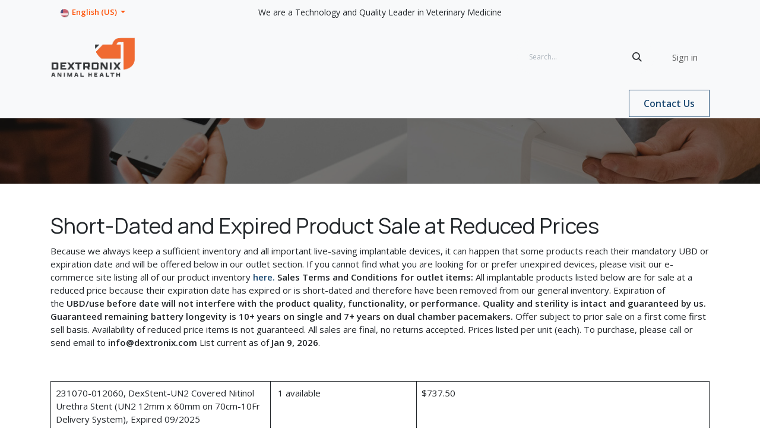

--- FILE ---
content_type: text/html; charset=utf-8
request_url: https://www.dextronix.com/outlet
body_size: 12493
content:
<!DOCTYPE html>
        
<html lang="en-US" data-website-id="1" data-main-object="website.page(18,)" data-add2cart-redirect="2">
    <head>
        <meta charset="utf-8"/>
        <meta http-equiv="X-UA-Compatible" content="IE=edge"/>
        <meta name="viewport" content="width=device-width, initial-scale=1"/>
        <meta name="generator" content="Odoo"/>
        <meta name="description" content="From time to time we make expired and short-dated devices and equipment available in our outlet section here. "/>
        <meta name="keywords" content="shop outlet,discounted,veterinary outlet,veterinary discounts"/>
            
        <meta property="og:type" content="website"/>
        <meta property="og:title" content="Shop Outlet | Dextronix"/>
        <meta property="og:site_name" content="Dextronix"/>
        <meta property="og:url" content="https://www.dextronix.com/outlet"/>
        <meta property="og:image" content="https://www.dextronix.com/web/image/2836-a223edf3/Pacemaker_leads_programmer.jpg"/>
        <meta property="og:description" content="From time to time we make expired and short-dated devices and equipment available in our outlet section here. "/>
            
        <meta name="twitter:card" content="summary_large_image"/>
        <meta name="twitter:title" content="Shop Outlet | Dextronix"/>
        <meta name="twitter:image" content="https://www.dextronix.com/web/image/2836-a223edf3/Pacemaker_leads_programmer.jpg"/>
        <meta name="twitter:description" content="From time to time we make expired and short-dated devices and equipment available in our outlet section here. "/>
        
        <link rel="alternate" hreflang="en" href="https://www.dextronix.com/outlet"/>
        <link rel="alternate" hreflang="fr" href="https://www.dextronix.com/fr/outlet"/>
        <link rel="alternate" hreflang="de" href="https://www.dextronix.com/de/outlet"/>
        <link rel="alternate" hreflang="es" href="https://www.dextronix.com/es/outlet"/>
        <link rel="alternate" hreflang="x-default" href="https://www.dextronix.com/outlet"/>
        <link rel="canonical" href="https://www.dextronix.com/outlet"/>
        
        <link rel="preconnect" href="https://fonts.gstatic.com/" crossorigin=""/>
        <title>Shop Outlet | Dextronix</title>
        <link type="image/x-icon" rel="shortcut icon" href="/web/image/website/1/favicon?unique=932d63c"/>
        <link rel="preload" href="/web/static/src/libs/fontawesome/fonts/fontawesome-webfont.woff2?v=4.7.0" as="font" crossorigin=""/>
        <link type="text/css" rel="stylesheet" href="/web/assets/1/de30785/web.assets_frontend.min.css"/>
            <script src="/website/static/src/js/content/cookie_watcher.js"></script>
            <script>
                watch3rdPartyScripts(["youtu.be", "youtube.com", "youtube-nocookie.com", "instagram.com", "instagr.am", "ig.me", "vimeo.com", "dailymotion.com", "dai.ly", "youku.com", "tudou.com", "facebook.com", "facebook.net", "fb.com", "fb.me", "fb.watch", "tiktok.com", "x.com", "twitter.com", "t.co", "googletagmanager.com", "google-analytics.com", "google.com", "google.ad", "google.ae", "google.com.af", "google.com.ag", "google.al", "google.am", "google.co.ao", "google.com.ar", "google.as", "google.at", "google.com.au", "google.az", "google.ba", "google.com.bd", "google.be", "google.bf", "google.bg", "google.com.bh", "google.bi", "google.bj", "google.com.bn", "google.com.bo", "google.com.br", "google.bs", "google.bt", "google.co.bw", "google.by", "google.com.bz", "google.ca", "google.cd", "google.cf", "google.cg", "google.ch", "google.ci", "google.co.ck", "google.cl", "google.cm", "google.cn", "google.com.co", "google.co.cr", "google.com.cu", "google.cv", "google.com.cy", "google.cz", "google.de", "google.dj", "google.dk", "google.dm", "google.com.do", "google.dz", "google.com.ec", "google.ee", "google.com.eg", "google.es", "google.com.et", "google.fi", "google.com.fj", "google.fm", "google.fr", "google.ga", "google.ge", "google.gg", "google.com.gh", "google.com.gi", "google.gl", "google.gm", "google.gr", "google.com.gt", "google.gy", "google.com.hk", "google.hn", "google.hr", "google.ht", "google.hu", "google.co.id", "google.ie", "google.co.il", "google.im", "google.co.in", "google.iq", "google.is", "google.it", "google.je", "google.com.jm", "google.jo", "google.co.jp", "google.co.ke", "google.com.kh", "google.ki", "google.kg", "google.co.kr", "google.com.kw", "google.kz", "google.la", "google.com.lb", "google.li", "google.lk", "google.co.ls", "google.lt", "google.lu", "google.lv", "google.com.ly", "google.co.ma", "google.md", "google.me", "google.mg", "google.mk", "google.ml", "google.com.mm", "google.mn", "google.com.mt", "google.mu", "google.mv", "google.mw", "google.com.mx", "google.com.my", "google.co.mz", "google.com.na", "google.com.ng", "google.com.ni", "google.ne", "google.nl", "google.no", "google.com.np", "google.nr", "google.nu", "google.co.nz", "google.com.om", "google.com.pa", "google.com.pe", "google.com.pg", "google.com.ph", "google.com.pk", "google.pl", "google.pn", "google.com.pr", "google.ps", "google.pt", "google.com.py", "google.com.qa", "google.ro", "google.ru", "google.rw", "google.com.sa", "google.com.sb", "google.sc", "google.se", "google.com.sg", "google.sh", "google.si", "google.sk", "google.com.sl", "google.sn", "google.so", "google.sm", "google.sr", "google.st", "google.com.sv", "google.td", "google.tg", "google.co.th", "google.com.tj", "google.tl", "google.tm", "google.tn", "google.to", "google.com.tr", "google.tt", "google.com.tw", "google.co.tz", "google.com.ua", "google.co.ug", "google.co.uk", "google.com.uy", "google.co.uz", "google.com.vc", "google.co.ve", "google.co.vi", "google.com.vn", "google.vu", "google.ws", "google.rs", "google.co.za", "google.co.zm", "google.co.zw", "google.cat"]);
            </script>
        <script id="web.layout.odooscript" type="text/javascript">
            var odoo = {
                csrf_token: "80724c9daaef743c936d780f3a6e437fdc9382a6o1800361322",
                debug: "",
            };
        </script>
        <script type="text/javascript">
            odoo.__session_info__ = {"is_admin": false, "is_system": false, "is_public": true, "is_internal_user": false, "is_website_user": true, "uid": null, "is_frontend": true, "profile_session": null, "profile_collectors": null, "profile_params": null, "show_effect": true, "currencies": {"21": {"symbol": "$", "position": "before", "digits": [69, 2]}, "4": {"symbol": "$", "position": "after", "digits": [69, 2]}, "1": {"symbol": "\u20ac", "position": "after", "digits": [69, 2]}, "142": {"symbol": "\u00a3", "position": "before", "digits": [69, 2]}, "35": {"symbol": "$", "position": "before", "digits": [69, 2]}, "2": {"symbol": "$", "position": "before", "digits": [69, 2]}}, "quick_login": true, "bundle_params": {"lang": "en_US", "website_id": 1}, "test_mode": false, "websocket_worker_version": "18.0-7", "translationURL": "/website/translations", "cache_hashes": {"translations": "2466d6a2b4f239f53b51a08ae3e043a605ad746e"}, "geoip_country_code": "US", "geoip_phone_code": 1, "lang_url_code": "en"};
            if (!/(^|;\s)tz=/.test(document.cookie)) {
                const userTZ = Intl.DateTimeFormat().resolvedOptions().timeZone;
                document.cookie = `tz=${userTZ}; path=/`;
            }
        </script>
        <script type="text/javascript" defer="defer" src="/web/assets/1/26b4a40/web.assets_frontend_minimal.min.js" onerror="__odooAssetError=1"></script>
        <script type="text/javascript" defer="defer" data-src="/web/assets/1/39ee9b1/web.assets_frontend_lazy.min.js" onerror="__odooAssetError=1"></script>
        
        <meta name="google-site-verification" content="y2UqHH7HXUIUzJ5zLPy7yXAXaUjyBZDhPiwQ3cXwT0M" />
    </head>
    <body>



        <div id="wrapwrap" class="   ">
            <a class="o_skip_to_content btn btn-primary rounded-0 visually-hidden-focusable position-absolute start-0" href="#wrap">Skip to Content</a>
                <header id="top" data-anchor="true" data-name="Header" data-extra-items-toggle-aria-label="Extra items button" class="   o_header_fixed o_hoverable_dropdown" style=" ">
                    
    <nav data-name="Navbar" aria-label="Main" class="navbar navbar-expand-lg navbar-light o_colored_level o_cc o_header_force_no_radius d-none d-lg-block p-0 shadow-sm ">
        

            <div id="o_main_nav" class="o_main_nav">
                <div class="o_header_hide_on_scroll">
                    <div aria-label="Top" class="o_header_sales_two_top py-1">
                        <ul class="navbar-nav container d-grid h-100 px-3 o_grid_header_3_cols">
                            
                            
        <li data-name="Language Selector" class="o_header_language_selector ">
        
            <div class="js_language_selector d-flex align-items-center h-100 dropdown d-print-none">
                <button type="button" data-bs-toggle="dropdown" aria-haspopup="true" aria-expanded="true" class="border-0 dropdown-toggle btn btn-sm btn-outline-secondary border-0">
    <img class="o_lang_flag " src="/base/static/img/country_flags/us.png?height=25" alt="" loading="lazy"/>
                    <span class="">English (US)</span>
                </button>
                <div role="menu" class="dropdown-menu ">
                        <a class="dropdown-item js_change_lang active" role="menuitem" href="/outlet" data-url_code="en" title="English (US)">
    <img class="o_lang_flag " src="/base/static/img/country_flags/us.png?height=25" alt="" loading="lazy"/>
                            <span class="">English (US)</span>
                        </a>
                        <a class="dropdown-item js_change_lang " role="menuitem" href="/fr/outlet" data-url_code="fr" title=" Français">
    <img class="o_lang_flag " src="/base/static/img/country_flags/fr.png?height=25" alt="" loading="lazy"/>
                            <span class=""> Français</span>
                        </a>
                        <a class="dropdown-item js_change_lang " role="menuitem" href="/de/outlet" data-url_code="de" title=" Deutsch">
    <img class="o_lang_flag " src="/base/static/img/country_flags/de.png?height=25" alt="" loading="lazy"/>
                            <span class=""> Deutsch</span>
                        </a>
                        <a class="dropdown-item js_change_lang " role="menuitem" href="/es/outlet" data-url_code="es" title=" Español">
    <img class="o_lang_flag " src="/base/static/img/country_flags/es.png?height=25" alt="" loading="lazy"/>
                            <span class=""> Español</span>
                        </a>
                </div>
            </div>
        
        </li>
                            
                            
        <li class="d-flex align-items-center">
                <div data-name="Text" class="s_text_block d-flex align-items-center mx-auto">
                    <small>We are a Technology and Quality Leader in Veterinary Medicine</small>
                </div>
        </li>
                            
                            
                            <li class="o_header_sales_two_social_links_placeholder"></li>
                        </ul>
                    </div>
                    <div aria-label="Middle" class="container d-flex justify-content-between align-items-center py-1">
                        
    <a data-name="Navbar Logo" href="/" class="navbar-brand logo me-4">
            
            <span role="img" aria-label="Logo of Dextronix" title="Dextronix"><img src="/web/image/website/1/logo/Dextronix?unique=932d63c" class="img img-fluid" width="95" height="40" alt="Dextronix" loading="lazy"/></span>
        </a>
    
                        <ul class="navbar-nav align-items-center gap-1">
                            
                            
        <li class="">
    <form method="get" class="o_searchbar_form s_searchbar_input " action="/website/search" data-snippet="s_searchbar_input">
            <div role="search" class="input-group ">
        <input type="search" name="search" class="search-query form-control oe_search_box rounded-start-pill ps-3 text-bg-light border-0 bg-light" placeholder="Search..." data-search-type="all" data-limit="5" data-display-image="true" data-display-description="true" data-display-extra-link="true" data-display-detail="true" data-order-by="name asc"/>
        <button type="submit" aria-label="Search" title="Search" class="btn oe_search_button rounded-end-pill p-3 bg-o-color-3 lh-1">
            <i class="oi oi-search"></i>
        </button>
    </div>

            <input name="order" type="hidden" class="o_search_order_by oe_unremovable" value="name asc"/>
            
    
        </form>
        </li>
                            
        
            <li class=" divider d-none"></li> 
            <li class="o_wsale_my_cart d-none ">
                <a href="/shop/cart" aria-label="eCommerce cart" class="btn d-flex align-items-center fw-bold text-reset o_navlink_background_hover">
                    <div class="position-relative me-2 rounded-circle border p-2 bg-o-color-3 o_border_contrast">
                        <i class="fa fa-shopping-cart fa-stack"></i>
                        <sup class="my_cart_quantity badge bg-primary position-absolute top-0 end-0 mt-n1 me-n1 rounded-pill d-none" data-order-id="">0</sup>
                    </div>
                    <span class="small">My Cart</span>
                </a>
            </li>
        
        
            <li class="o_wsale_my_wish d-none  o_wsale_my_wish_hide_empty">
                <a href="/shop/wishlist" class="btn d-flex align-items-center fw-bold text-reset o_navlink_background_hover">
                    <div class="position-relative me-2 rounded-circle border p-2 bg-o-color-3 o_border_contrast">
                        <i class="fa fa-1x fa-heart fa-stack"></i>
                        <sup class="my_wish_quantity o_animate_blink badge bg-primary position-absolute top-0 end-0 mt-n1 me-n1 rounded-pill">0</sup>
                    </div>
                    <span class="small">Wishlist</span>
                </a>
            </li>
        
            <li class=" o_no_autohide_item">
                <a href="/web/login" class="nav-link o_nav_link_btn ms-2 border px-3">Sign in</a>
            </li>
                            
        
        
                        </ul>
                    </div>
                </div>
                <div aria-label="Bottom" class="border-top o_border_contrast">
                    <div class="container d-flex justify-content-between">
                        
    <ul role="menu" id="top_menu" class="nav navbar-nav top_menu o_menu_loading align-items-center me-4 py-1 nav-pills">
        

                            
    <li role="presentation" class="nav-item">
        <a role="menuitem" href="/" class="nav-link ">
            <span>Home</span>
        </a>
    </li>
    <li role="presentation" class="nav-item">
        <a role="menuitem" href="/shop" class="nav-link ">
            <span>Shop</span>
        </a>
    </li>
    <li role="presentation" class="nav-item dropdown position-static">
        <a data-bs-toggle="dropdown" href="#" role="menuitem" class="nav-link dropdown-toggle o_mega_menu_toggle  " data-bs-display="static">
            <span>Product Info</span>
        </a>
            <div data-name="Mega Menu" role="menuitem" class="dropdown-menu o_mega_menu o_no_parent_editor dropdown-menu-start">
    





































































<section class="s_mega_menu_odoo_menu pt16 o_colored_level o_cc o_cc1">
        <div class="container-fluid">
            <div class="row">
                <div class="col-md-6 pt16 pb24 o_colored_level col-lg-2 offset-lg-1">
                    <h4 class="text-uppercase h5 fw-bold mt-0">Cardiac Rythm</h4><p></p><p><img src="/web/image/1860-d283c811/bio26596_1105x450-1-1105x423.jpg" alt="" class="img img-fluid o_we_custom_image" data-original-id="1860" data-original-src="/web/image/1860-d283c811/bio26596_1105x450-1-1105x423.jpg" data-mimetype="image/jpeg" data-bs-original-title="" title="" aria-describedby="tooltip295264" loading="lazy"><br><br><a href="/products/pulse-generator" data-bs-original-title="" title="">Pacemakers</a></p><p><a href="/implantable-pacing-leads" data-bs-original-title="" title="">Pacing Leads</a></p><p><a href="/pacemaker-programmer-interrogator" data-bs-original-title="" title="">Programmer</a></p><p><a href="/biomonitor-3-implantable-loop-recorder" data-bs-original-title="" title="">Loop Recorder</a></p><p><a href="/temporary-pacemaker" data-bs-original-title="" title="">Temp Pacemaker</a></p><br><h4 class="text-uppercase h5 fw-bold mt-0"></h4>
                    
                    <nav class="nav flex-column">
                        
                        <p><br></p><br></nav>
                </div>
                <div class="col-md-6 pt16 pb24 o_colored_level col-lg-2">
                    <h4 class="text-uppercase h5 fw-bold mt-0">ECG Monitoring<br></h4>
                    
                    <nav class="nav flex-column">
                        <a href="#" class="nav-link px-0" data-name="Menu Item" data-bs-original-title="" title=""><img src="/web/image/2750-79314dd1/Wireless-Automated-Telemetry-Systems-ICU-Pet-Monitoring.jpg" class="img-fluid" loading="lazy"><br><br></a><p><a href="#" class="nav-link px-0" data-name="Menu Item" data-bs-original-title="" title=""></a><a href="/veterinary-ekg-ecg" data-bs-original-title="" title="">VET ECG</a></p><a title="" data-bs-original-title="" href="/wireless-automated-icu-telemetry-systems">ICU Patient Monitoring</a><br></nav>
                </div>
                <div class="col-md-6 pt16 pb24 col-lg-2 o_colored_level">
                    <h4 class="text-uppercase h5 fw-bold mt-0">Airway Devices<br><br><img src="/web/image/17265-bd2d17ad/Tracheal-stent.webp" alt="" class="img img-fluid o_we_custom_image" data-mimetype="image/webp" data-original-id="2502" data-original-src="/web/image/2502-c6338bee/Tracheal-stent.jpg" data-mimetype-before-conversion="image/jpeg" data-resize-width="NaN" loading="lazy"><br></h4>
                    
                    <nav class="nav flex-column">
                        <a href="#" class="nav-link px-0" data-name="Menu Item" data-bs-original-title="" title=""></a><p><a href="#" class="nav-link px-0" data-name="Menu Item" data-bs-original-title="" title=""></a><a href="/nitinol-tracheal-stent" data-bs-original-title="" title="">Tracheal Stents</a></p><p><a title="" data-bs-original-title="" href="/nitinol-laryngeal-stent">Laryngeal Stents</a></p><a href="/sizing-catheter" data-bs-original-title="" title="">Sizing Catheter</a><br></nav>
                </div>
                <div class="col-md-6 pt16 pb24 o_colored_level col-lg-2">
                    <h4 class="text-uppercase h5 fw-bold mt-0">Interventional Cardiology<br><img src="/web/image/1918-71c4e679/Nitinol-Vena-Cava-Stent2-1210x423.jpg" alt="" class="img img-fluid o_we_custom_image" data-original-id="1918" data-original-src="/web/image/1918-71c4e679/Nitinol-Vena-Cava-Stent2-1210x423.jpg" data-mimetype="image/jpeg" data-bs-original-title="" title="" aria-describedby="tooltip609378" loading="lazy"><br></h4>
                    
                    <nav class="nav flex-column">
                        <a href="#" class="nav-link px-0" data-name="Menu Item" data-bs-original-title="" title="" aria-describedby="popover612040"></a><p><a href="#" class="nav-link px-0" data-name="Menu Item" data-bs-original-title="" title="" aria-describedby="popover612040"></a><a href="/vena-cava" data-bs-original-title="" title="">Vena Cava Stents</a></p><br></nav>
                </div><div class="col-md-6 pt16 pb24 o_colored_level col-lg-2">
                    <h4 class="text-uppercase h5 fw-bold mt-0">Urology<br><br><img src="/web/image/2912-f6bc2835/Title-2-4-Drainage-Catheters-1165x430.jpg" alt="" class="img img-fluid o_we_custom_image" data-original-id="2163" data-original-src="/web/image/2163-4eab88d3/Title-2-4-Drainage-Catheters-1165x430.jpg" data-mimetype="image/jpeg" data-resize-width="699" loading="lazy"></h4>
                    
                    <nav class="nav flex-column">
                        <a href="#" class="nav-link px-0" data-name="Menu Item" data-bs-original-title="" title=""></a><p><a href="#" class="nav-link px-0" data-name="Menu Item" data-bs-original-title="" title=""></a><a href="/implantable-nitinol-urethra-stent" data-bs-original-title="" title="">Urethral Stents</a><br><br><a href="/ureteral-polyurethane-stents">Ureteral Stents</a></p><p><a href="/flexible-nitinol-ureter-stent" data-bs-original-title="" title="">Nitinol Ureteral Stents</a></p><p><a title="" data-bs-original-title="" href="/covered-urethral-stents">Covered Urethral Stents</a></p><p><a href="/guide-wires" data-bs-original-title="" title="">Guide Wires</a></p><p><a href="/stone-retrieval-baskets" data-bs-original-title="" title="">Extractors &amp; Baskets</a><br><br></p><a title="" data-bs-original-title="" href="/drainage-catheter-set">Nephrosets</a><br></nav>
                </div>
            </div>
        </div>
        <div class="container-fluid border-top s_mega_menu_odoo_menu_footer">
            <div class="row">
                <div class="col-12 pt8 pb8">
                    <div class="s_social_media text-center o_not_editable" data-snippet="s_social_media" data-name="Social Media" contenteditable="false">
                        <h5 class="s_social_media_title d-none">Follow us</h5>
                        <a href="/website/social/facebook" class="s_social_media_facebook me-3 ms-3" target="_blank">
                            <i class="fa fa-2x fa-facebook m-1 o_editable_media"></i>
                        </a>
                        <a href="/website/social/twitter" class="s_social_media_twitter me-3 ms-3" target="_blank">
                            <i class="fa fa-2x fa-twitter m-1 o_editable_media"></i>
                        </a>
                        <a href="/website/social/linkedin" class="s_social_media_linkedin me-3 ms-3" target="_blank">
                            <i class="fa fa-2x fa-linkedin m-1 o_editable_media"></i>
                        </a>
                        <a href="/website/social/github" class="s_social_media_github me-3 ms-3" target="_blank">
                            <i class="fa fa-2x fa-github m-1 o_editable_media"></i>
                        </a>
                        <a href="/website/social/youtube" class="s_social_media_youtube me-3 ms-3" target="_blank">
                            <i class="fa fa-2x fa-youtube m-1 o_editable_media"></i>
                        </a>
                        <a href="/website/social/instagram" class="s_social_media_instagram me-3 ms-3" target="_blank">
                            <i class="fa fa-2x fa-instagram m-1 o_editable_media"></i>
                        </a>
                    </div>
                </div>
            </div>
        </div>
    </section></div>
    </li>
    <li role="presentation" class="nav-item dropdown ">
        <a data-bs-toggle="dropdown" href="#" role="menuitem" class="nav-link dropdown-toggle  active ">
            <span>Support</span>
        </a><ul role="menu" class="dropdown-menu ">
    <li role="presentation" class="">
        <a role="menuitem" href="/helpdesk/cardiac-tech-support-2" class="dropdown-item ">
            <span>Cardiac Tech Support</span>
        </a>
    </li>
    <li role="presentation" class="">
        <a role="menuitem" href="/helpdesk/dex-techsupport-1" class="dropdown-item ">
            <span>Stents and all other Devices Tech Support</span>
        </a>
    </li>
    <li role="presentation" class="">
        <a role="menuitem" href="/helpdesk/ecg-and-monitoring-support-3" class="dropdown-item ">
            <span>ECG and Monitoring Support</span>
        </a>
    </li>
    <li role="presentation" class="">
        <a role="menuitem" href="/helpdesk/general-inquiries-4" class="dropdown-item ">
            <span>General Inquiries</span>
        </a>
    </li>
    <li role="presentation" class="">
        <a role="menuitem" href="/download" class="dropdown-item ">
            <span>Software Downloads</span>
        </a>
    </li>
    <li role="presentation" class="">
        <a role="menuitem" href="/terms-and-conditions" class="dropdown-item ">
            <span>Terms &amp; Conditions</span>
        </a>
    </li>
    <li role="presentation" class="">
        <a role="menuitem" href="/cookie-policy" class="dropdown-item ">
            <span>Privacy Policy</span>
        </a>
    </li>
    <li role="presentation" class="">
        <a role="menuitem" href="/patents" class="dropdown-item ">
            <span>Patents</span>
        </a>
    </li>
    <li role="presentation" class="">
        <a role="menuitem" href="/outlet" class="dropdown-item active">
            <span>Outlet</span>
        </a>
    </li>
        </ul>
    </li>
    <li role="presentation" class="nav-item dropdown ">
        <a data-bs-toggle="dropdown" href="#" role="menuitem" class="nav-link dropdown-toggle   ">
            <span>Discover</span>
        </a><ul role="menu" class="dropdown-menu ">
    <li role="presentation" class="">
        <a role="menuitem" href="/about-us/" class="dropdown-item ">
            <span>About</span>
        </a>
    </li>
    <li role="presentation" class="">
        <a role="menuitem" href="/blog/" class="dropdown-item ">
            <span>News</span>
        </a>
    </li>
    <li role="presentation" class="">
        <a role="menuitem" href="https://dextronix.info/blog/" class="dropdown-item ">
            <span>News Archive</span>
        </a>
    </li>
    <li role="presentation" class="">
        <a role="menuitem" href="https://climate.stripe.com/XQb40u" class="dropdown-item ">
            <span>Carbon Removal</span>
        </a>
    </li>
        </ul>
    </li>
                        
    </ul>
                        
                        <ul class="navbar-nav">
        <div class="oe_structure oe_structure_solo ">
            <section class="s_text_block o_colored_level oe_unremovable oe_unmovable" data-snippet="s_text_block" data-name="Text" style="background-image: none;">
                <div class="container h-100">
                    <a href="/contact-us" class="_cta btn btn-primary oe_unremovable btn_ca d-flex align-items-center h-100 rounded-0" data-bs-original-title="" title="">Contact Us</a>
                </div>
            </section>
        </div>
                        </ul>
                    </div>
                </div>
            </div>
        
    </nav>
    <nav data-name="Navbar" aria-label="Mobile" class="navbar  navbar-light o_colored_level o_cc o_header_mobile d-block d-lg-none shadow-sm o_header_force_no_radius">
        

        <div class="o_main_nav container flex-wrap justify-content-between">
            
    <a data-name="Navbar Logo" href="/" class="navbar-brand logo ">
            
            <span role="img" aria-label="Logo of Dextronix" title="Dextronix"><img src="/web/image/website/1/logo/Dextronix?unique=932d63c" class="img img-fluid" width="95" height="40" alt="Dextronix" loading="lazy"/></span>
        </a>
    
            <ul class="o_header_mobile_buttons_wrap navbar-nav flex-row align-items-center gap-2 mb-0">
        
            <li class=" divider d-none"></li> 
            <li class="o_wsale_my_cart d-none ">
                <a href="/shop/cart" aria-label="eCommerce cart" class="o_navlink_background_hover btn position-relative rounded-circle border-0 p-1 text-reset">
                    <div class="">
                        <i class="fa fa-shopping-cart fa-stack"></i>
                        <sup class="my_cart_quantity badge bg-primary position-absolute top-0 end-0 mt-n1 me-n1 rounded-pill d-none" data-order-id="">0</sup>
                    </div>
                </a>
            </li>
        
        
            <li class="o_wsale_my_wish d-none  o_wsale_my_wish_hide_empty">
                <a href="/shop/wishlist" class="o_navlink_background_hover btn position-relative rounded-circle border-0 p-1 text-reset">
                    <div class="">
                        <i class="fa fa-1x fa-heart fa-stack"></i>
                        <sup class="my_wish_quantity o_animate_blink badge bg-primary position-absolute top-0 end-0 mt-n1 me-n1">0</sup>
                    </div>
                </a>
            </li>
        
                <li class="o_not_editable">
                    <button class="nav-link btn me-auto p-2" type="button" data-bs-toggle="offcanvas" data-bs-target="#top_menu_collapse_mobile" aria-controls="top_menu_collapse_mobile" aria-expanded="false" aria-label="Toggle navigation">
                        <span class="navbar-toggler-icon"></span>
                    </button>
                </li>
            </ul>
            <div id="top_menu_collapse_mobile" class="offcanvas offcanvas-end o_navbar_mobile">
                <div class="offcanvas-header justify-content-end o_not_editable">
                    <button type="button" class="nav-link btn-close" data-bs-dismiss="offcanvas" aria-label="Close"></button>
                </div>
                <div class="offcanvas-body d-flex flex-column justify-content-between h-100 w-100">
                    <ul class="navbar-nav">
                        
                        
        <li class="">
    <form method="get" class="o_searchbar_form s_searchbar_input " action="/website/search" data-snippet="s_searchbar_input">
            <div role="search" class="input-group mb-3">
        <input type="search" name="search" class="search-query form-control oe_search_box rounded-start-pill text-bg-light ps-3 border-0 bg-light" placeholder="Search..." data-search-type="all" data-limit="0" data-display-image="true" data-display-description="true" data-display-extra-link="true" data-display-detail="true" data-order-by="name asc"/>
        <button type="submit" aria-label="Search" title="Search" class="btn oe_search_button rounded-end-pill bg-o-color-3 pe-3">
            <i class="oi oi-search"></i>
        </button>
    </div>

            <input name="order" type="hidden" class="o_search_order_by oe_unremovable" value="name asc"/>
            
    
        </form>
        </li>
                        
    <ul role="menu" class="nav navbar-nav top_menu   nav-pills">
        

                            
    <li role="presentation" class="nav-item">
        <a role="menuitem" href="/" class="nav-link ">
            <span>Home</span>
        </a>
    </li>
    <li role="presentation" class="nav-item">
        <a role="menuitem" href="/shop" class="nav-link ">
            <span>Shop</span>
        </a>
    </li>
    <li role="presentation" class="nav-item dropdown position-static">
        <a data-bs-toggle="dropdown" href="#" role="menuitem" class="nav-link dropdown-toggle o_mega_menu_toggle  d-flex justify-content-between align-items-center" data-bs-display="static">
            <span>Product Info</span>
        </a>
    </li>
    <li role="presentation" class="nav-item dropdown ">
        <a data-bs-toggle="dropdown" href="#" role="menuitem" class="nav-link dropdown-toggle  active d-flex justify-content-between align-items-center">
            <span>Support</span>
        </a><ul role="menu" class="dropdown-menu position-relative rounded-0 o_dropdown_without_offset">
    <li role="presentation" class="">
        <a role="menuitem" href="/helpdesk/cardiac-tech-support-2" class="dropdown-item ">
            <span>Cardiac Tech Support</span>
        </a>
    </li>
    <li role="presentation" class="">
        <a role="menuitem" href="/helpdesk/dex-techsupport-1" class="dropdown-item ">
            <span>Stents and all other Devices Tech Support</span>
        </a>
    </li>
    <li role="presentation" class="">
        <a role="menuitem" href="/helpdesk/ecg-and-monitoring-support-3" class="dropdown-item ">
            <span>ECG and Monitoring Support</span>
        </a>
    </li>
    <li role="presentation" class="">
        <a role="menuitem" href="/helpdesk/general-inquiries-4" class="dropdown-item ">
            <span>General Inquiries</span>
        </a>
    </li>
    <li role="presentation" class="">
        <a role="menuitem" href="/download" class="dropdown-item ">
            <span>Software Downloads</span>
        </a>
    </li>
    <li role="presentation" class="">
        <a role="menuitem" href="/terms-and-conditions" class="dropdown-item ">
            <span>Terms &amp; Conditions</span>
        </a>
    </li>
    <li role="presentation" class="">
        <a role="menuitem" href="/cookie-policy" class="dropdown-item ">
            <span>Privacy Policy</span>
        </a>
    </li>
    <li role="presentation" class="">
        <a role="menuitem" href="/patents" class="dropdown-item ">
            <span>Patents</span>
        </a>
    </li>
    <li role="presentation" class="">
        <a role="menuitem" href="/outlet" class="dropdown-item active">
            <span>Outlet</span>
        </a>
    </li>
        </ul>
    </li>
    <li role="presentation" class="nav-item dropdown ">
        <a data-bs-toggle="dropdown" href="#" role="menuitem" class="nav-link dropdown-toggle   d-flex justify-content-between align-items-center">
            <span>Discover</span>
        </a><ul role="menu" class="dropdown-menu position-relative rounded-0 o_dropdown_without_offset">
    <li role="presentation" class="">
        <a role="menuitem" href="/about-us/" class="dropdown-item ">
            <span>About</span>
        </a>
    </li>
    <li role="presentation" class="">
        <a role="menuitem" href="/blog/" class="dropdown-item ">
            <span>News</span>
        </a>
    </li>
    <li role="presentation" class="">
        <a role="menuitem" href="https://dextronix.info/blog/" class="dropdown-item ">
            <span>News Archive</span>
        </a>
    </li>
    <li role="presentation" class="">
        <a role="menuitem" href="https://climate.stripe.com/XQb40u" class="dropdown-item ">
            <span>Carbon Removal</span>
        </a>
    </li>
        </ul>
    </li>
                        
    </ul>
                        
        <li class="">
                <div data-name="Text" class="s_text_block mt-2 border-top pt-2 o_border_contrast">
                    <small>We are a Technology and Quality Leader in Veterinary Medicine</small>
                </div>
        </li>
                        
                    </ul>
                    <ul class="navbar-nav gap-2 mt-3 w-100">
                        
        <li data-name="Language Selector" class="o_header_language_selector ">
        
            <div class="js_language_selector dropup dropdown d-print-none">
                <button type="button" data-bs-toggle="dropdown" aria-haspopup="true" aria-expanded="true" class="border-0 dropdown-toggle nav-link d-flex align-items-center w-100">
    <img class="o_lang_flag me-2" src="/base/static/img/country_flags/us.png?height=25" alt="" loading="lazy"/>
                    <span class="me-auto small">English (US)</span>
                </button>
                <div role="menu" class="dropdown-menu w-100">
                        <a class="dropdown-item js_change_lang active" role="menuitem" href="/outlet" data-url_code="en" title="English (US)">
    <img class="o_lang_flag me-2" src="/base/static/img/country_flags/us.png?height=25" alt="" loading="lazy"/>
                            <span class="me-auto small">English (US)</span>
                        </a>
                        <a class="dropdown-item js_change_lang " role="menuitem" href="/fr/outlet" data-url_code="fr" title=" Français">
    <img class="o_lang_flag me-2" src="/base/static/img/country_flags/fr.png?height=25" alt="" loading="lazy"/>
                            <span class="me-auto small"> Français</span>
                        </a>
                        <a class="dropdown-item js_change_lang " role="menuitem" href="/de/outlet" data-url_code="de" title=" Deutsch">
    <img class="o_lang_flag me-2" src="/base/static/img/country_flags/de.png?height=25" alt="" loading="lazy"/>
                            <span class="me-auto small"> Deutsch</span>
                        </a>
                        <a class="dropdown-item js_change_lang " role="menuitem" href="/es/outlet" data-url_code="es" title=" Español">
    <img class="o_lang_flag me-2" src="/base/static/img/country_flags/es.png?height=25" alt="" loading="lazy"/>
                            <span class="me-auto small"> Español</span>
                        </a>
                </div>
            </div>
        
        </li>
                        
            <li class=" o_no_autohide_item">
                <a href="/web/login" class="nav-link o_nav_link_btn w-100 border text-center">Sign in</a>
            </li>
                        
        
        
                        
        <div class="oe_structure oe_structure_solo ">
            <section class="s_text_block o_colored_level oe_unremovable oe_unmovable" data-snippet="s_text_block" data-name="Text" style="background-image: none;">
                <div class="container">
                    <a href="/contact-us" class="_cta btn btn-primary oe_unremovable btn_ca w-100" data-bs-original-title="" title="">Contact Us</a>
                </div>
            </section>
        </div>
                    </ul>
                </div>
            </div>
        </div>
    
    </nav>
    
        </header>
                <main>
                    
        <div id="wrap" class="oe_structure oe_empty"><section class="s_parallax parallax s_parallax_is_fixed bg-black-50 o_colored_level" data-scroll-background-ratio="1" data-snippet="s_parallax" data-name="Parallax" style="background-image: none;">
        <span class="s_parallax_bg oe_img_bg" style="background-image: url(&#39;/web/image/website.s_parallax_default_image&#39;); background-position: 50% 75%;"></span>
        <div class="o_we_bg_filter bg-black-50"></div>
        <div class="oe_structure oe_empty" data-editor-message-default="true" data-editor-message="DRAG BUILDING BLOCKS HERE"><section class="s_text_block pt40 o_colored_level pb32" data-snippet="s_text_block" data-name="Text" style="background-image: none;">
        <div class="s_allow_columns o_container_small">
            <p><br/></p></div></section></div>
    </section><section class="s_text_block pt40 pb40 o_colored_level" data-snippet="s_text_block" data-name="Text">
        <div class="s_allow_columns container">
            <h1><span style="font-size: 36px;">Short-Dated and Expired Product Sale at Reduced Prices</span></h1><p>Because we always keep a sufficient inventory and all important live-saving implantable devices, it can happen that some products reach their mandatory UBD or expiration date and will be offered below in our outlet section. If you cannot find what you are looking for or prefer unexpired devices, please visit our e-commerce site listing all of our product inventory&nbsp;<strong><a href="https://dextronix.com/all-products/">here.</a></strong>&nbsp;<strong>Sales Terms and Conditions for outlet items:</strong>&nbsp;All implantable products listed below are for sale at a reduced price because their expiration date has expired or is short-dated and therefore have been removed from our general inventory. Expiration of the&nbsp;<strong>UBD/use before date will not interfere with the product quality, functionality, or performance. Quality and sterility is intact and guaranteed by us. Guaranteed remaining battery longevity is 10+ years on single and 7+ years on dual chamber pacemakers.</strong>&nbsp;Offer subject to prior sale on a first come first sell basis. Availability of reduced price items is not guaranteed. All sales are final, no returns accepted. Prices listed per unit (each). To purchase, please call or send email to <strong>info@dextronix.com</strong>&nbsp;List current as of <strong>Jan​&nbsp;9, 2026</strong>.</p><p><br/></p><table class="table table-bordered o_table" style="width: 1110px;"><tbody><tr><td style="width: 370px;"><p>231070-012060, DexStent-UN2 Covered Nitinol Urethra Stent (UN2 12mm x 60mm on 70cm-10Fr Delivery System), Expired 09/2025</p></td><td style="width: 246px;"><p>&nbsp;1 available<br/></p></td><td style="width: 493px;"><p>$737.50<br/></p></td></tr><tr style="height: 53px;"><td><p>230856-008060, DexStent-UN2 Covered Nitinol Urethra Stent (UN2 08mm x 60mm on 70cm-10Fr Delivery System), Expired 09/2025</p><p><br/></p></td><td><p>1 available<br/></p></td><td><p>$737.50&nbsp;<br/></p></td></tr><tr style="height: 53px;"><td><p>
231247-014110, DexStent-TN Nitinol Tracheal Stent (TN 14mm x 110mm on 47cm-12Fr Delivery System), Expired 09/2025</p></td><td><p>2 available<br/></p><p><br/></p></td><td><p>$568.50<br/></p></td></tr><tr style="height: 53px;"><td><p>231247-014030, DexStent-TN Nitinol Tracheal Stent (TN 14mm x 30mm on 47cm-12Fr Delivery System), Expired 09/2025</p></td><td><p>3 available<br/></p></td><td><p>$568.50</p></td></tr><tr style="height: 53px;"><td><p>239114-035151, DexWire Nitinol Guidewire (Wire 0.035in x 150cm Straight), Box of 5, Expired 11/2025</p></td><td><p>16 available<br/></p></td><td><p>$222.50</p></td></tr><tr style="height: 53px;"><td><p>239114-018051, DexWire Nitinol Guidewire (Wire 0.018in x 50cm Straight), Box of 5, Expired 11/2025</p></td><td><p>11 available</p></td><td><p>$222.50</p></td></tr></tbody></table><p><br/></p><p class="o_default_snippet_text"><br/></p></div></section></div>
    
        <div id="o_shared_blocks" class="oe_unremovable"></div>
                </main>
                <footer id="bottom" data-anchor="true" data-name="Footer" class="o_footer o_colored_level o_cc ">
                    <div id="footer" class="oe_structure oe_structure_solo">
            <section class="s_text_block pb0 pt16" data-snippet="s_text_block" data-name="Text" style="background-image: none;">
                <div class="container-fluid">
                    <div class="row o_grid_mode" data-row-count="4" style="--grid-item-padding-y: 30px;">
    

    

    

    

    

    

    

    

    

    

    

    

    

    

    

    

    

    

    

    

    

    

    

    

    

    

    

    

    

    

    

    

    

    

    

    

    

    

    

    

    

    

    

    

    

    

    

    

    

    

    

    

    

    

    

    

    

    

    

    

    

    

                        
                        
                        
                        
                    <div class="o_colored_level o_grid_item g-height-4 g-col-lg-3 col-lg-3" style="z-index: 1; grid-row-start: 1; grid-column-start: 2; grid-row-end: 5; grid-column-end: 5;">
                            <h4><strong><span style="font-size: 18px;">Dextronix USA</span></strong></h4><p class="mb-2">9900 SW Greenburg Rd., suite 100<br/>Portland, OR 97223<br/>United States<br/></p>
                            <h4><br/></h4>
                        </div><div class="o_colored_level o_grid_item g-height-4 g-col-lg-3 col-lg-3" style="z-index: 2; grid-row-start: 1; grid-column-start: 5; grid-row-end: 5; grid-column-end: 8;">
                            <h4 class="mb-2"><span style="font-size: 18px;"><strong>Dextronix Europe</strong></span></h4><p class="mb-2">2 Rue de l’Avenir<br/>F-67470 Niederroedern<br/>France<br/></p>
                            <h5><span class="o_force_ltr">​</span><br/></h5>
                        </div><div class="o_colored_level o_grid_item g-col-lg-4 g-height-4 col-lg-4" style="z-index: 3; grid-row-start: 1; grid-column-start: 8; grid-row-end: 5; grid-column-end: 12;"><p><span style="font-size: 16px;">CAUTION: Federal law (U.S.A.) restricts our products to sale by, or on the order of, a veterinarian (or properly licensed practitioner).All Dextronix products are for veterinary use only – not for human use.</span></p><p><br/></p></div></div>
                </div>
            </section>
            <section class="s_text_block" data-snippet="s_text_block" data-name="Text" style="background-image: none;">
                <div class="container allow_columns">
                    <div class="s_hr pt16 pb16" data-name="Separator">
                        <hr class="w-100 mx-auto" style="border-top-width: 1px; border-top-style: solid; border-color: var(--600);" contenteditable="false"/>
                    </div>
                </div>
            </section>
            <section class="s_text_block" data-snippet="s_text_block" data-name="Text">
                <div class="container">
                    <div class="row o_grid_mode" data-row-count="3">
    

    

    

    

    

    

    

    

    

    

    

    

    

    

    

    

    

    

                        <div class="o_colored_level o_grid_item g-col-lg-2 g-height-2 col-lg-2" style="grid-row-start: 1; grid-column-start: 1; grid-row-end: 3; grid-column-end: 3; z-index: 1;">
                            <a href="/" class="o_footer_logo logo" data-bs-original-title="" title="">
                                <img src="/web/image/2535-bd5219d5/white-font-on-black.gif" alt="" class="img-fluid img o_we_custom_image" data-original-id="2534" data-original-src="/web/image/2534-bd5219d5/white-font-on-black.gif" data-mimetype="image/gif" data-resize-width="690" loading="lazy" data-bs-original-title="" title="" aria-describedby="tooltip628345"/>
                            </a>
                        </div>
                        
                    <div class="text-end o_colored_level o_grid_item g-col-lg-5 g-height-2 col-lg-5" style="z-index: 3; grid-row-start: 2; grid-column-start: 4; grid-row-end: 4; grid-column-end: 9;">
                            <ul class="list-inline mb-0">
                                <li class="list-inline-item"><a href="/" data-bs-original-title="" title="">Home</a></li>
                                <li class="list-inline-item">•</li>
                                <li class="list-inline-item"><a href="/about-us" data-bs-original-title="" title="">About us</a></li>
                                <li class="list-inline-item">•</li>
                                <li class="list-inline-item"><a href="/shop" data-bs-original-title="" title="">Products</a></li>
                                <li class="list-inline-item">•</li>
                                <li class="list-inline-item"><a href="/cookie-policy" data-bs-original-title="" title="">Privacy &amp; Cookies</a></li>
                            </ul>
                        </div></div>
                </div>
            </section>
        </div>
        <div id="o_footer_scrolltop_wrapper" class="container h-0 d-flex align-items-center justify-content-center">
            <a id="o_footer_scrolltop" role="button" href="#top" title="Scroll To Top" class="btn btn-primary rounded-circle d-flex align-items-center justify-content-center">
                <span class="oi fa-1x oi-chevron-up"></span>
            </a>
        </div>
    <div class="o_footer_copyright o_colored_level o_cc" data-name="Copyright">
                        <div class="container py-3">
                            <div class="row">
                                <div class="col-sm text-center text-sm-start text-muted">
                                    <span class="o_footer_copyright_name me-2">Copyright © 2025 Dextronix, Inc.</span>
        
            <div class="js_language_selector  dropup d-print-none">
                <button type="button" data-bs-toggle="dropdown" aria-haspopup="true" aria-expanded="true" class="border-0 dropdown-toggle btn btn-sm btn-outline-secondary">
    <img class="o_lang_flag " src="/base/static/img/country_flags/us.png?height=25" alt="" loading="lazy"/>
                    <span class="">English (US)</span>
                </button>
                <div role="menu" class="dropdown-menu ">
                        <a class="dropdown-item js_change_lang active" role="menuitem" href="/outlet" data-url_code="en" title="English (US)">
    <img class="o_lang_flag " src="/base/static/img/country_flags/us.png?height=25" alt="" loading="lazy"/>
                            <span class="">English (US)</span>
                        </a>
                        <a class="dropdown-item js_change_lang " role="menuitem" href="/fr/outlet" data-url_code="fr" title=" Français">
    <img class="o_lang_flag " src="/base/static/img/country_flags/fr.png?height=25" alt="" loading="lazy"/>
                            <span class=""> Français</span>
                        </a>
                        <a class="dropdown-item js_change_lang " role="menuitem" href="/de/outlet" data-url_code="de" title=" Deutsch">
    <img class="o_lang_flag " src="/base/static/img/country_flags/de.png?height=25" alt="" loading="lazy"/>
                            <span class=""> Deutsch</span>
                        </a>
                        <a class="dropdown-item js_change_lang " role="menuitem" href="/es/outlet" data-url_code="es" title=" Español">
    <img class="o_lang_flag " src="/base/static/img/country_flags/es.png?height=25" alt="" loading="lazy"/>
                            <span class=""> Español</span>
                        </a>
                </div>
            </div>
        
                                </div>
                                <div class="col-sm text-center text-sm-end o_not_editable">
        <div class="o_brand_promotion">
        Powered by 
            <a target="_blank" class="badge text-bg-light" href="http://www.odoo.com?utm_source=db&amp;utm_medium=website">
                <img alt="Odoo" src="/web/static/img/odoo_logo_tiny.png" width="62" height="20" style="width: auto; height: 1em; vertical-align: baseline;" loading="lazy"/>
            </a>
        - 
                    The #1 <a target="_blank" href="http://www.odoo.com/app/ecommerce?utm_source=db&amp;utm_medium=website">Open Source eCommerce</a>
                
        </div>
                                </div>
                            </div>
                        </div>
                    </div>
                </footer>
        <div id="website_cookies_bar" class="s_popup o_snippet_invisible d-none o_no_save" data-name="Cookies Bar" data-vcss="001" data-invisible="1">
            <div class="modal s_popup_bottom s_popup_no_backdrop o_cookies_discrete" data-show-after="500" data-display="afterDelay" data-consents-duration="999" data-bs-focus="false" data-bs-backdrop="false" data-bs-keyboard="false" tabindex="-1" role="dialog">
                <div class="modal-dialog d-flex s_popup_size_full">
                    <div class="modal-content oe_structure">
                        
                        <section class="o_colored_level o_cc o_cc1">
                            <div class="container">
                                <div class="row">
                                    <div class="col-lg-8 pt16">
                                        <p>
                                            <span class="pe-1">We use cookies to provide you a better user experience on this website.</span>
                                            <a href="/cookie-policy" class="o_cookies_bar_text_policy btn btn-link btn-sm px-0">Cookie Policy</a>
                                        </p>
                                    </div>
                                    <div class="col-lg-4 text-end pt16 pb16">
                                        <a href="#" id="cookies-consent-essential" role="button" class="js_close_popup btn btn-outline-primary rounded-circle btn-sm px-2">Only essentials</a>
                                        <a href="#" id="cookies-consent-all" role="button" class="js_close_popup btn btn-outline-primary rounded-circle btn-sm">I agree</a>
                                    </div>
                                </div>
                            </div>
                        </section>
                    </div>
                </div>
            </div>
        </div>
            </div>
            <script id="tracking_code" async="async" src="about:blank" data-need-cookies-approval="true" data-nocookie-src="https://www.googletagmanager.com/gtag/js?id=289604656"></script>
            <script id="tracking_code_config">
                window.dataLayer = window.dataLayer || [];
                function gtag(){dataLayer.push(arguments);}
                gtag('consent', 'default', {
                    'ad_storage': 'denied',
                    'ad_user_data': 'denied',
                    'ad_personalization': 'denied',
                    'analytics_storage': 'denied',
                });
                gtag('js', new Date());
                gtag('config', '289604656');
                function allConsentsGranted() {
                    gtag('consent', 'update', {
                        'ad_storage': 'granted',
                        'ad_user_data': 'granted',
                        'ad_personalization': 'granted',
                        'analytics_storage': 'granted',
                    });
                }
                    document.addEventListener(
                        "optionalCookiesAccepted",
                        allConsentsGranted,
                        {once: true}
                    );
            </script>
            <script id="plausible_script" name="plausible" defer="defer" data-domain="dextronix.odoo.com" src="https://download.odoo.com/js/plausi_saas.js"></script>
        
        </body>
</html>